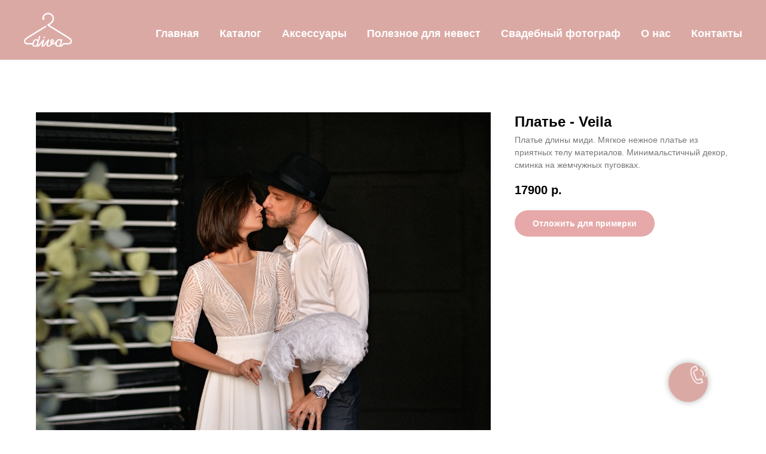

--- FILE ---
content_type: text/html; charset=UTF-8
request_url: https://divawedding.ru/veila-midi-spinka-na-zhemchuzhnyh-pugovkah
body_size: 16189
content:
<!DOCTYPE html> <html> <head> <meta charset="utf-8" /> <meta http-equiv="Content-Type" content="text/html; charset=utf-8" /> <meta name="viewport" content="width=device-width, initial-scale=1.0" /> <meta name="yandex-verification" content="124850d5feef6da8" /> <!--metatextblock--> <title>Свадебное платье - Veila миди спинка на жемчужных пуговках.</title> <meta name="description" content="Платье длины миди. Мягкое нежное платье из приятных телу материалов. Минимальстичный декор, спинка на жемчужных пуговках." /> <meta property="og:url" content="https://divawedding.ru/veila-midi-spinka-na-zhemchuzhnyh-pugovkah" /> <meta property="og:title" content="Свадебное платье - Veila миди спинка на жемчужных пуговках." /> <meta property="og:description" content="Платье длины миди. Мягкое нежное платье из приятных телу материалов. Минимальстичный декор, спинка на жемчужных пуговках." /> <meta property="og:type" content="website" /> <meta property="og:image" content="https://static.tildacdn.com/tild3232-3334-4130-b037-383962643732/252-DSC_14571.jpg" /> <link rel="canonical" href="https://divawedding.ru/veila-midi-spinka-na-zhemchuzhnyh-pugovkah"> <!--/metatextblock--> <meta name="format-detection" content="telephone=no" /> <meta http-equiv="x-dns-prefetch-control" content="on"> <link rel="dns-prefetch" href="https://ws.tildacdn.com"> <link rel="dns-prefetch" href="https://static.tildacdn.com"> <link rel="dns-prefetch" href="https://fonts.tildacdn.com"> <link rel="shortcut icon" href="https://static.tildacdn.com/tild6566-3630-4233-a637-323365666263/favicon.ico" type="image/x-icon" /> <link rel="apple-touch-icon" href="https://static.tildacdn.com/tild6336-6532-4665-a631-626561613562/Diva_logotip_platya_.png"> <link rel="apple-touch-icon" sizes="76x76" href="https://static.tildacdn.com/tild6336-6532-4665-a631-626561613562/Diva_logotip_platya_.png"> <link rel="apple-touch-icon" sizes="152x152" href="https://static.tildacdn.com/tild6336-6532-4665-a631-626561613562/Diva_logotip_platya_.png"> <link rel="apple-touch-startup-image" href="https://static.tildacdn.com/tild6336-6532-4665-a631-626561613562/Diva_logotip_platya_.png"> <meta name="msapplication-TileColor" content="#ffffff"> <meta name="msapplication-TileImage" content="https://static.tildacdn.com/tild6237-3838-4161-b462-303566383866/Diva_logotip_platya_.png"> <!-- Assets --> <script src="https://neo.tildacdn.com/js/tilda-fallback-1.0.min.js" async charset="utf-8"></script> <link rel="stylesheet" href="https://static.tildacdn.com/css/tilda-grid-3.0.min.css" type="text/css" media="all" onerror="this.loaderr='y';"/> <link rel="stylesheet" href="https://static.tildacdn.com/ws/project1129221/tilda-blocks-page18379366.min.css?t=1765793647" type="text/css" media="all" onerror="this.loaderr='y';" /> <link rel="stylesheet" href="https://static.tildacdn.com/css/tilda-animation-2.0.min.css" type="text/css" media="all" onerror="this.loaderr='y';" /> <link rel="stylesheet" href="https://static.tildacdn.com/css/tilda-slds-1.4.min.css" type="text/css" media="print" onload="this.media='all';" onerror="this.loaderr='y';" /> <noscript><link rel="stylesheet" href="https://static.tildacdn.com/css/tilda-slds-1.4.min.css" type="text/css" media="all" /></noscript> <link rel="stylesheet" href="https://static.tildacdn.com/css/tilda-catalog-1.1.min.css" type="text/css" media="print" onload="this.media='all';" onerror="this.loaderr='y';" /> <noscript><link rel="stylesheet" href="https://static.tildacdn.com/css/tilda-catalog-1.1.min.css" type="text/css" media="all" /></noscript> <link rel="stylesheet" href="https://static.tildacdn.com/css/tilda-forms-1.0.min.css" type="text/css" media="all" onerror="this.loaderr='y';" /> <link rel="stylesheet" href="https://static.tildacdn.com/css/tilda-popup-1.1.min.css" type="text/css" media="print" onload="this.media='all';" onerror="this.loaderr='y';" /> <noscript><link rel="stylesheet" href="https://static.tildacdn.com/css/tilda-popup-1.1.min.css" type="text/css" media="all" /></noscript> <link rel="stylesheet" href="https://static.tildacdn.com/css/tilda-cart-1.0.min.css" type="text/css" media="all" onerror="this.loaderr='y';" /> <link rel="stylesheet" href="https://static.tildacdn.com/css/tilda-zoom-2.0.min.css" type="text/css" media="print" onload="this.media='all';" onerror="this.loaderr='y';" /> <noscript><link rel="stylesheet" href="https://static.tildacdn.com/css/tilda-zoom-2.0.min.css" type="text/css" media="all" /></noscript> <script type="text/javascript">TildaFonts=["1778","1779","1780","1781"];window.tildafontsswap='y';</script> <script type="text/javascript" src="https://static.tildacdn.com/js/tilda-fonts.min.js" charset="utf-8" onerror="this.loaderr='y';"></script> <script nomodule src="https://static.tildacdn.com/js/tilda-polyfill-1.0.min.js" charset="utf-8"></script> <script type="text/javascript">function t_onReady(func) {if(document.readyState!='loading') {func();} else {document.addEventListener('DOMContentLoaded',func);}}
function t_onFuncLoad(funcName,okFunc,time) {if(typeof window[funcName]==='function') {okFunc();} else {setTimeout(function() {t_onFuncLoad(funcName,okFunc,time);},(time||100));}}function t_throttle(fn,threshhold,scope) {return function() {fn.apply(scope||this,arguments);};}</script> <script src="https://static.tildacdn.com/js/jquery-1.10.2.min.js" charset="utf-8" onerror="this.loaderr='y';"></script> <script src="https://static.tildacdn.com/js/tilda-scripts-3.0.min.js" charset="utf-8" defer onerror="this.loaderr='y';"></script> <script src="https://static.tildacdn.com/ws/project1129221/tilda-blocks-page18379366.min.js?t=1765793647" charset="utf-8" async onerror="this.loaderr='y';"></script> <script src="https://static.tildacdn.com/js/tilda-lazyload-1.0.min.js" charset="utf-8" async onerror="this.loaderr='y';"></script> <script src="https://static.tildacdn.com/js/tilda-animation-2.0.min.js" charset="utf-8" async onerror="this.loaderr='y';"></script> <script src="https://static.tildacdn.com/js/tilda-slds-1.4.min.js" charset="utf-8" async onerror="this.loaderr='y';"></script> <script src="https://static.tildacdn.com/js/hammer.min.js" charset="utf-8" async onerror="this.loaderr='y';"></script> <script src="https://static.tildacdn.com/js/tilda-products-1.0.min.js" charset="utf-8" async onerror="this.loaderr='y';"></script> <script src="https://static.tildacdn.com/js/tilda-catalog-1.1.min.js" charset="utf-8" async onerror="this.loaderr='y';"></script> <script src="https://static.tildacdn.com/js/tilda-menu-1.0.min.js" charset="utf-8" async onerror="this.loaderr='y';"></script> <script src="https://static.tildacdn.com/js/tilda-popup-1.0.min.js" charset="utf-8" async onerror="this.loaderr='y';"></script> <script src="https://static.tildacdn.com/js/tilda-forms-1.0.min.js" charset="utf-8" async onerror="this.loaderr='y';"></script> <script src="https://static.tildacdn.com/js/tilda-map-1.0.min.js" charset="utf-8" async onerror="this.loaderr='y';"></script> <script src="https://static.tildacdn.com/js/tilda-cart-1.1.min.js" charset="utf-8" async onerror="this.loaderr='y';"></script> <script src="https://static.tildacdn.com/js/tilda-widget-positions-1.0.min.js" charset="utf-8" async onerror="this.loaderr='y';"></script> <script src="https://static.tildacdn.com/js/tilda-zoom-2.0.min.js" charset="utf-8" async onerror="this.loaderr='y';"></script> <script src="https://static.tildacdn.com/js/tilda-skiplink-1.0.min.js" charset="utf-8" async onerror="this.loaderr='y';"></script> <script src="https://static.tildacdn.com/js/tilda-events-1.0.min.js" charset="utf-8" async onerror="this.loaderr='y';"></script> <!-- nominify begin --><meta name="facebook-domain-verification" content="7p0auc99jswt94ezsqmn7iqmtis2o0" /> <script type="text/javascript">!function(){var t=document.createElement("script");t.type="text/javascript",t.async=!0,t.src='https://vk.com/js/api/openapi.js?169',t.onload=function(){VK.Retargeting.Init("VK-RTRG-1229605-cPHGb"),VK.Retargeting.Hit()},document.head.appendChild(t)}();</script><noscript><img src="https://vk.com/rtrg?p=VK-RTRG-1229605-cPHGb" style="position:fixed; left:-999px;" alt=""/></noscript> <script type="text/javascript" src="https://vk.com/js/api/openapi.js?169"></script> <!-- VK Widget --> <div id="vk_community_messages"></div> <script type="text/javascript">
VK.Widgets.CommunityMessages("vk_community_messages", 168390993, {disableExpandChatSound: "1",disableNewMessagesSound: "1",tooltipButtonText: "Задать вопрос"});
</script><!-- nominify end --><script type="text/javascript">window.dataLayer=window.dataLayer||[];</script> <!-- VK Pixel Code --> <script type="text/javascript" data-tilda-cookie-type="advertising">setTimeout(function(){!function(){var t=document.createElement("script");t.type="text/javascript",t.async=!0,t.src="https://vk.com/js/api/openapi.js?161",t.onload=function(){VK.Retargeting.Init("VK-RTRG-405935-hBXYT"),VK.Retargeting.Hit()},document.head.appendChild(t)}();},2000);</script> <!-- End VK Pixel Code --> <script type="text/javascript">(function() {if((/bot|google|yandex|baidu|bing|msn|duckduckbot|teoma|slurp|crawler|spider|robot|crawling|facebook/i.test(navigator.userAgent))===false&&typeof(sessionStorage)!='undefined'&&sessionStorage.getItem('visited')!=='y'&&document.visibilityState){var style=document.createElement('style');style.type='text/css';style.innerHTML='@media screen and (min-width: 980px) {.t-records {opacity: 0;}.t-records_animated {-webkit-transition: opacity ease-in-out .2s;-moz-transition: opacity ease-in-out .2s;-o-transition: opacity ease-in-out .2s;transition: opacity ease-in-out .2s;}.t-records.t-records_visible {opacity: 1;}}';document.getElementsByTagName('head')[0].appendChild(style);function t_setvisRecs(){var alr=document.querySelectorAll('.t-records');Array.prototype.forEach.call(alr,function(el) {el.classList.add("t-records_animated");});setTimeout(function() {Array.prototype.forEach.call(alr,function(el) {el.classList.add("t-records_visible");});sessionStorage.setItem("visited","y");},400);}
document.addEventListener('DOMContentLoaded',t_setvisRecs);}})();</script></head> <body class="t-body" style="margin:0;"> <!--allrecords--> <div id="allrecords" class="t-records" data-hook="blocks-collection-content-node" data-tilda-project-id="1129221" data-tilda-page-id="18379366" data-tilda-page-alias="veila-midi-spinka-na-zhemchuzhnyh-pugovkah" data-tilda-formskey="be60dcc8b8f94ed6e3f6f32738b41dc7" data-tilda-lazy="yes" data-tilda-root-zone="com" data-tilda-project-headcode="yes" data-tilda-project-country="RU"> <!--header--> <header id="t-header" class="t-records" data-hook="blocks-collection-content-node" data-tilda-project-id="1129221" data-tilda-page-id="5808728" data-tilda-page-alias="heder" data-tilda-formskey="be60dcc8b8f94ed6e3f6f32738b41dc7" data-tilda-lazy="yes" data-tilda-root-zone="com" data-tilda-project-headcode="yes" data-tilda-project-country="RU"> <div id="rec104205376" class="r t-rec" style=" " data-animationappear="off" data-record-type="456"> <!-- T456 --> <div id="nav104205376marker"></div> <div class="tmenu-mobile"> <div class="tmenu-mobile__container"> <div class="tmenu-mobile__text t-name t-name_md" field="menu_mob_title">&nbsp;</div> <button type="button"
class="t-menuburger t-menuburger_first "
aria-label="Навигационное меню"
aria-expanded="false"> <span style="background-color:#fff;"></span> <span style="background-color:#fff;"></span> <span style="background-color:#fff;"></span> <span style="background-color:#fff;"></span> </button> <script>function t_menuburger_init(recid) {var rec=document.querySelector('#rec' + recid);if(!rec) return;var burger=rec.querySelector('.t-menuburger');if(!burger) return;var isSecondStyle=burger.classList.contains('t-menuburger_second');if(isSecondStyle&&!window.isMobile&&!('ontouchend' in document)) {burger.addEventListener('mouseenter',function() {if(burger.classList.contains('t-menuburger-opened')) return;burger.classList.remove('t-menuburger-unhovered');burger.classList.add('t-menuburger-hovered');});burger.addEventListener('mouseleave',function() {if(burger.classList.contains('t-menuburger-opened')) return;burger.classList.remove('t-menuburger-hovered');burger.classList.add('t-menuburger-unhovered');setTimeout(function() {burger.classList.remove('t-menuburger-unhovered');},300);});}
burger.addEventListener('click',function() {if(!burger.closest('.tmenu-mobile')&&!burger.closest('.t450__burger_container')&&!burger.closest('.t466__container')&&!burger.closest('.t204__burger')&&!burger.closest('.t199__js__menu-toggler')) {burger.classList.toggle('t-menuburger-opened');burger.classList.remove('t-menuburger-unhovered');}});var menu=rec.querySelector('[data-menu="yes"]');if(!menu) return;var menuLinks=menu.querySelectorAll('.t-menu__link-item');var submenuClassList=['t978__menu-link_hook','t978__tm-link','t966__tm-link','t794__tm-link','t-menusub__target-link'];Array.prototype.forEach.call(menuLinks,function(link) {link.addEventListener('click',function() {var isSubmenuHook=submenuClassList.some(function(submenuClass) {return link.classList.contains(submenuClass);});if(isSubmenuHook) return;burger.classList.remove('t-menuburger-opened');});});menu.addEventListener('clickedAnchorInTooltipMenu',function() {burger.classList.remove('t-menuburger-opened');});}
t_onReady(function() {t_onFuncLoad('t_menuburger_init',function(){t_menuburger_init('104205376');});});</script> <style>.t-menuburger{position:relative;flex-shrink:0;width:28px;height:20px;padding:0;border:none;background-color:transparent;outline:none;-webkit-transform:rotate(0deg);transform:rotate(0deg);transition:transform .5s ease-in-out;cursor:pointer;z-index:999;}.t-menuburger span{display:block;position:absolute;width:100%;opacity:1;left:0;-webkit-transform:rotate(0deg);transform:rotate(0deg);transition:.25s ease-in-out;height:3px;background-color:#000;}.t-menuburger span:nth-child(1){top:0px;}.t-menuburger span:nth-child(2),.t-menuburger span:nth-child(3){top:8px;}.t-menuburger span:nth-child(4){top:16px;}.t-menuburger__big{width:42px;height:32px;}.t-menuburger__big span{height:5px;}.t-menuburger__big span:nth-child(2),.t-menuburger__big span:nth-child(3){top:13px;}.t-menuburger__big span:nth-child(4){top:26px;}.t-menuburger__small{width:22px;height:14px;}.t-menuburger__small span{height:2px;}.t-menuburger__small span:nth-child(2),.t-menuburger__small span:nth-child(3){top:6px;}.t-menuburger__small span:nth-child(4){top:12px;}.t-menuburger-opened span:nth-child(1){top:8px;width:0%;left:50%;}.t-menuburger-opened span:nth-child(2){-webkit-transform:rotate(45deg);transform:rotate(45deg);}.t-menuburger-opened span:nth-child(3){-webkit-transform:rotate(-45deg);transform:rotate(-45deg);}.t-menuburger-opened span:nth-child(4){top:8px;width:0%;left:50%;}.t-menuburger-opened.t-menuburger__big span:nth-child(1){top:6px;}.t-menuburger-opened.t-menuburger__big span:nth-child(4){top:18px;}.t-menuburger-opened.t-menuburger__small span:nth-child(1),.t-menuburger-opened.t-menuburger__small span:nth-child(4){top:6px;}@media (hover),(min-width:0\0){.t-menuburger_first:hover span:nth-child(1){transform:translateY(1px);}.t-menuburger_first:hover span:nth-child(4){transform:translateY(-1px);}.t-menuburger_first.t-menuburger__big:hover span:nth-child(1){transform:translateY(3px);}.t-menuburger_first.t-menuburger__big:hover span:nth-child(4){transform:translateY(-3px);}}.t-menuburger_second span:nth-child(2),.t-menuburger_second span:nth-child(3){width:80%;left:20%;right:0;}@media (hover),(min-width:0\0){.t-menuburger_second.t-menuburger-hovered span:nth-child(2),.t-menuburger_second.t-menuburger-hovered span:nth-child(3){animation:t-menuburger-anim 0.3s ease-out normal forwards;}.t-menuburger_second.t-menuburger-unhovered span:nth-child(2),.t-menuburger_second.t-menuburger-unhovered span:nth-child(3){animation:t-menuburger-anim2 0.3s ease-out normal forwards;}}.t-menuburger_second.t-menuburger-opened span:nth-child(2),.t-menuburger_second.t-menuburger-opened span:nth-child(3){left:0;right:0;width:100%!important;}.t-menuburger_third span:nth-child(4){width:70%;left:unset;right:0;}@media (hover),(min-width:0\0){.t-menuburger_third:not(.t-menuburger-opened):hover span:nth-child(4){width:100%;}}.t-menuburger_third.t-menuburger-opened span:nth-child(4){width:0!important;right:50%;}.t-menuburger_fourth{height:12px;}.t-menuburger_fourth.t-menuburger__small{height:8px;}.t-menuburger_fourth.t-menuburger__big{height:18px;}.t-menuburger_fourth span:nth-child(2),.t-menuburger_fourth span:nth-child(3){top:4px;opacity:0;}.t-menuburger_fourth span:nth-child(4){top:8px;}.t-menuburger_fourth.t-menuburger__small span:nth-child(2),.t-menuburger_fourth.t-menuburger__small span:nth-child(3){top:3px;}.t-menuburger_fourth.t-menuburger__small span:nth-child(4){top:6px;}.t-menuburger_fourth.t-menuburger__small span:nth-child(2),.t-menuburger_fourth.t-menuburger__small span:nth-child(3){top:3px;}.t-menuburger_fourth.t-menuburger__small span:nth-child(4){top:6px;}.t-menuburger_fourth.t-menuburger__big span:nth-child(2),.t-menuburger_fourth.t-menuburger__big span:nth-child(3){top:6px;}.t-menuburger_fourth.t-menuburger__big span:nth-child(4){top:12px;}@media (hover),(min-width:0\0){.t-menuburger_fourth:not(.t-menuburger-opened):hover span:nth-child(1){transform:translateY(1px);}.t-menuburger_fourth:not(.t-menuburger-opened):hover span:nth-child(4){transform:translateY(-1px);}.t-menuburger_fourth.t-menuburger__big:not(.t-menuburger-opened):hover span:nth-child(1){transform:translateY(3px);}.t-menuburger_fourth.t-menuburger__big:not(.t-menuburger-opened):hover span:nth-child(4){transform:translateY(-3px);}}.t-menuburger_fourth.t-menuburger-opened span:nth-child(1),.t-menuburger_fourth.t-menuburger-opened span:nth-child(4){top:4px;}.t-menuburger_fourth.t-menuburger-opened span:nth-child(2),.t-menuburger_fourth.t-menuburger-opened span:nth-child(3){opacity:1;}@keyframes t-menuburger-anim{0%{width:80%;left:20%;right:0;}50%{width:100%;left:0;right:0;}100%{width:80%;left:0;right:20%;}}@keyframes t-menuburger-anim2{0%{width:80%;left:0;}50%{width:100%;right:0;left:0;}100%{width:80%;left:20%;right:0;}}</style> </div> </div> <style>.tmenu-mobile{background-color:#111;display:none;width:100%;top:0;z-index:990;}.tmenu-mobile_positionfixed{position:fixed;}.tmenu-mobile__text{color:#fff;}.tmenu-mobile__container{min-height:64px;padding:20px;position:relative;box-sizing:border-box;display:-webkit-flex;display:-ms-flexbox;display:flex;-webkit-align-items:center;-ms-flex-align:center;align-items:center;-webkit-justify-content:space-between;-ms-flex-pack:justify;justify-content:space-between;}.tmenu-mobile__list{display:block;}.tmenu-mobile__burgerlogo{display:inline-block;font-size:24px;font-weight:400;white-space:nowrap;vertical-align:middle;}.tmenu-mobile__imglogo{height:auto;display:block;max-width:300px!important;box-sizing:border-box;padding:0;margin:0 auto;}@media screen and (max-width:980px){.tmenu-mobile__menucontent_hidden{display:none;height:100%;}.tmenu-mobile{display:block;}}@media screen and (max-width:980px){#rec104205376 .t-menuburger{-webkit-order:1;-ms-flex-order:1;order:1;}}</style> <style> #rec104205376 .tmenu-mobile__burgerlogo a{color:#ffffff;}</style> <style> #rec104205376 .tmenu-mobile__burgerlogo__title{color:#ffffff;}</style> <div id="nav104205376" class="t456 t456__positionabsolute tmenu-mobile__menucontent_hidden" style="background-color: rgba(219,169,164,1); height:100px; " data-bgcolor-hex="#dba9a4" data-bgcolor-rgba="rgba(219,169,164,1)" data-navmarker="nav104205376marker" data-appearoffset="" data-bgopacity-two="60" data-menushadow="" data-menushadow-css="" data-bgopacity="1" data-bgcolor-rgba-afterscroll="rgba(219,169,164,0.60)" data-menu-items-align="right" data-menu="yes"> <div class="t456__maincontainer " style="height:100px;"> <div class="t456__leftwrapper" style="min-width:80px;width:80px;"> <div class="t456__logowrapper" style="display: block;"> <a href="/"> <img class="t456__imglogo t456__imglogomobile"
src="https://static.tildacdn.com/tild3130-3934-4431-b162-393161613035/Diva_logotip_platya_.png"
imgfield="img"
style="max-width: 80px; width: 80px;"
alt=""> </a> </div> </div> <nav
class="t456__rightwrapper t456__menualign_right"
style=""> <ul role="list" class="t456__list t-menu__list"> <li class="t456__list_item"
style="padding:0 15px 0 0;"> <a class="t-menu__link-item"
href="/" data-menu-submenu-hook="" data-menu-item-number="1">Главная</a> </li> <li class="t456__list_item"
style="padding:0 15px;"> <a class="t-menu__link-item"
href="/svadebnye_platya_spb" data-menu-submenu-hook="" data-menu-item-number="2">Каталог</a> </li> <li class="t456__list_item"
style="padding:0 15px;"> <a class="t-menu__link-item"
href="svadebnye_aksessuary_spb" data-menu-submenu-hook="" data-menu-item-number="3">Аксессуары</a> </li> <li class="t456__list_item"
style="padding:0 15px;"> <a class="t-menu__link-item"
href="/blog-svadebnogo-salona-diva-poleznye-stati-dlya-nevest-spb" data-menu-submenu-hook="" data-menu-item-number="4">Полезное для невест</a> </li> <li class="t456__list_item"
style="padding:0 15px;"> <a class="t-menu__link-item"
href="/svadebnyj-fotograf-spb" data-menu-submenu-hook="" data-menu-item-number="5">Свадебный фотограф</a> </li> <li class="t456__list_item"
style="padding:0 15px;"> <a class="t-menu__link-item"
href="/#about"
target="_blank" data-menu-submenu-hook="" data-menu-item-number="6">О нас</a> </li> <li class="t456__list_item"
style="padding:0 0 0 15px;"> <a class="t-menu__link-item"
href="#contacts" data-menu-submenu-hook="" data-menu-item-number="7">Контакты</a> </li> </ul> </nav> </div> </div> <style>@media screen and (max-width:980px){#rec104205376 .t456__leftcontainer{padding:20px;}}@media screen and (max-width:980px){#rec104205376 .t456__imglogo{padding:20px 0;}}</style> <script type="text/javascript">t_onReady(function() {t_onFuncLoad('t_menu__highlightActiveLinks',function() {t_menu__highlightActiveLinks('.t456__list_item a');});});t_onReady(function() {t_onFuncLoad('t_menu__setBGcolor',function() {t_menu__setBGcolor('104205376','.t456');window.addEventListener('resize',function() {t_menu__setBGcolor('104205376','.t456');});});t_onFuncLoad('t_menu__interactFromKeyboard',function() {t_menu__interactFromKeyboard('104205376');});});</script> <script type="text/javascript">t_onReady(function() {t_onFuncLoad('t_menu__createMobileMenu',function() {t_menu__createMobileMenu('104205376','.t456');});});</script> <style>#rec104205376 .t-menu__link-item{-webkit-transition:color 0.3s ease-in-out,opacity 0.3s ease-in-out;transition:color 0.3s ease-in-out,opacity 0.3s ease-in-out;}#rec104205376 .t-menu__link-item:not(.t-active):not(.tooltipstered):hover{color:#c9a33c !important;}#rec104205376 .t-menu__link-item:not(.t-active):not(.tooltipstered):focus-visible{color:#c9a33c !important;}@supports (overflow:-webkit-marquee) and (justify-content:inherit){#rec104205376 .t-menu__link-item,#rec104205376 .t-menu__link-item.t-active{opacity:1 !important;}}</style> <style> #rec104205376 .t456__logowrapper a{color:#ffffff;}#rec104205376 a.t-menu__link-item{font-size:18px;color:#ffffff;font-weight:600;}</style> <style> #rec104205376 .t456__logo{color:#ffffff;}</style> </div> <div id="rec103838961" class="r t-rec t-rec_pb_0 t-screenmin-480px" style="padding-bottom:0px;background-color:#dba9a4; " data-animationappear="off" data-record-type="446" data-screen-min="480px" data-bg-color="#dba9a4"> <!-- T446 --> <div id="nav103838961marker"></div> <div
id="nav103838961"
class="t446 t446__positionfixed t446__beforeready "
style="background-color: rgba(219,169,164,1); height:50px; " data-bgcolor-hex="#dba9a4" data-bgcolor-rgba="rgba(219,169,164,1)" data-navmarker="nav103838961marker" data-appearoffset="500px" data-bgopacity-two="1" data-menushadow="" data-menushadow-css="0px 1px 3px rgba(0,0,0,0.8)" data-bgopacity="1" data-menu="yes" data-bgcolor-rgba-afterscroll="rgba(219,169,164,1)" data-menu-items-align="left"> <div class="t446__maincontainer " style="height:50px;"> <div class="t446__logowrapper"> </div> <div class="t446__leftwrapper" style=" text-align: left;"> <div class="t446__leftmenuwrapper"> <ul class="t446__list t-menu__list"> <li class="t446__list_item" style="padding:0 15px 0 0;"> <a class="t-menu__link-item" href="\" data-menu-submenu-hook="" data-menu-item-number="1">Главная</a> </li> <li class="t446__list_item" style="padding:0 0 0 15px;"> <a class="t-menu__link-item" href="/svadebnye_platya_spb" data-menu-submenu-hook="" data-menu-item-number="2">Каталог</a> </li> </ul> </div> </div> <div class="t446__rightwrapper" style=" text-align: right;"> <div class="t446__rightmenuwrapper"> <ul class="t446__list t-menu__list"> </ul> </div> <div class="t446__additionalwrapper"> <div class="t446__right_descr" field="descr"><a href="tel:+79516844230">+79516844230</a></div> <div class="t-sociallinks"> <ul role="list" class="t-sociallinks__wrapper" aria-label="Соц. сети"> <!-- new soclinks --><li class="t-sociallinks__item t-sociallinks__item_vk"><a href="https://vk.com/divaweddingspb" target="_blank" rel="nofollow" aria-label="vk" style="width: 25px; height: 25px;"><svg class="t-sociallinks__svg" role="presentation" width=25px height=25px viewBox="0 0 100 100" fill="none"
xmlns="http://www.w3.org/2000/svg"> <path
d="M53.7512 76.4147C25.0516 76.4147 8.68207 56.7395 8 24H22.376C22.8482 48.03 33.4463 58.2086 41.8411 60.3073V24H55.3782V44.7245C63.668 43.8326 72.3765 34.3885 75.3146 24H88.8514C86.5954 36.802 77.1513 46.2461 70.4355 50.1287C77.1513 53.2767 87.9076 61.5141 92 76.4147H77.0988C73.8983 66.446 65.9241 58.7333 55.3782 57.684V76.4147H53.7512Z"
fill="#616161" /> </svg></a></li>&nbsp;<li class="t-sociallinks__item t-sociallinks__item_instagram"><a href="https://www.instagram.com/divaweddingspb/" target="_blank" rel="nofollow" aria-label="instagram" style="width: 25px; height: 25px;"><svg class="t-sociallinks__svg" role="presentation" width=25px height=25px viewBox="0 0 100 100" fill="none" xmlns="http://www.w3.org/2000/svg"> <path d="M66.9644 10H33.04C20.3227 10 10 20.3227 10 32.9573V67.1167C10 79.6816 20.3227 90 33.04 90H66.96C79.6816 90 90 79.6816 90 67.0384V32.9616C90.0044 20.3227 79.6816 10 66.9644 10ZM29.2 50.0022C29.2 38.5083 38.5257 29.2 50.0022 29.2C61.4786 29.2 70.8 38.5083 70.8 50.0022C70.8 61.4961 61.4743 70.8 50.0022 70.8C38.5257 70.8 29.2 61.4961 29.2 50.0022ZM72.8854 31.2027C70.2079 31.2027 68.0789 29.0824 68.0789 26.4049C68.0789 23.7273 70.2035 21.6027 72.8854 21.6027C75.5586 21.6027 77.6833 23.7273 77.6833 26.4049C77.6833 29.0824 75.5586 31.2027 72.8854 31.2027Z" fill="#616161"/> <path d="M50.0022 36.4011C42.4659 36.4011 36.4011 42.4876 36.4011 50.0022C36.4011 57.5124 42.4659 63.6033 50.0022 63.6033C57.5429 63.6033 63.6033 57.5124 63.6033 50.0022C63.6033 42.492 57.4514 36.4011 50.0022 36.4011Z" fill="#616161"/> </svg></a></li><!-- /new soclinks --> </ul> </div> <div class="t446__right_buttons"> <div class="t446__right_buttons_wrap"> <div class="t446__right_buttons_but"> <a
class="t-btn t-btnflex t-btnflex_type_button t-btnflex_sm"
href="#popup:myform"
target="_blank"><span class="t-btnflex__text">Записаться на примерку</span> <style>#rec103838961 .t-btnflex.t-btnflex_type_button {color:#000000;border-style:solid !important;border-color:#000000 !important;--border-width:1px;box-shadow:0px 0px 5px rgba(0,0,0,0.5) !important;transition-duration:0.2s;transition-property:background-color,color,border-color,box-shadow,opacity,transform,gap;transition-timing-function:ease-in-out;}@media (hover:hover) {#rec103838961 .t-btnflex.t-btnflex_type_button:not(.t-animate_no-hover):hover {box-shadow:0px 0px 5px rgba(0,0,0,0) !important;}#rec103838961 .t-btnflex.t-btnflex_type_button:not(.t-animate_no-hover):focus-visible {box-shadow:0px 0px 5px rgba(0,0,0,0) !important;}}</style></a> </div> </div> </div> </div> </div> </div> </div> <style>@media screen and (max-width:980px){#rec103838961 .t446{position:static;}}</style> <script>t_onReady(function() {t_onFuncLoad('t446_checkOverflow',function() {t_onFuncLoad('t446_setLogoPadding',function(){t446_setLogoPadding('103838961');});window.addEventListener('resize',t_throttle(function() {t446_checkOverflow('103838961','50');}));window.addEventListener('load',function() {t446_checkOverflow('103838961','50');});t446_checkOverflow('103838961','50');});t_onFuncLoad('t_menu__interactFromKeyboard',function() {t_menu__interactFromKeyboard('103838961');});});t_onReady(function() {t_onFuncLoad('t_menu__highlightActiveLinks',function() {t_menu__highlightActiveLinks('.t446__list_item a');});t_onFuncLoad('t_menu__findAnchorLinks',function() {t_menu__findAnchorLinks('103838961','.t446__list_item a');});});t_onReady(function() {t_onFuncLoad('t_menu__setBGcolor',function() {t_menu__setBGcolor('103838961','.t446');window.addEventListener('resize',t_throttle(function() {t_menu__setBGcolor('103838961','.t446');}));});});t_onReady(function() {var rec=document.querySelector('#rec103838961');if(!rec) return;var wrapperBlock=rec.querySelector('.t446');t_onFuncLoad('t_menu__showFixedMenu',function() {if(wrapperBlock) {wrapperBlock.classList.remove('t446__beforeready');}
t_menu__showFixedMenu('103838961','.t446');window.addEventListener('scroll',t_throttle(function() {t_menu__showFixedMenu('103838961','.t446');}));});});t_onReady(function() {t_onFuncLoad('t_menu__changeBgOpacity',function() {t_menu__changeBgOpacity('103838961','.t446');window.addEventListener('scroll',t_throttle(function() {t_menu__changeBgOpacity('103838961','.t446');}));});});</script> <style>#rec103838961 .t-menu__link-item{}@supports (overflow:-webkit-marquee) and (justify-content:inherit){#rec103838961 .t-menu__link-item,#rec103838961 .t-menu__link-item.t-active{opacity:1 !important;}}</style> <style> #rec103838961 .t446__logowrapper2 a{color:#ffffff;font-weight:600;}#rec103838961 a.t-menu__link-item{color:#333232;font-weight:600;}#rec103838961 .t446__right_descr{color:#262626;}#rec103838961 .t446__right_langs_lang a{color:#333232;font-weight:600;}</style> <style> #rec103838961 .t446__logo{color:#ffffff;font-weight:600;}</style> <style>#rec103838961 .t446 {box-shadow:0px 1px 3px rgba(0,0,0,0.8);}</style> </div> <div id="rec534020264" class="r t-rec" style=" " data-animationappear="off" data-record-type="131"> <!-- T123 --> <div class="t123"> <div class="t-container_100 "> <div class="t-width t-width_100 "> <!-- nominify begin --> <script>

var links = document.getElementsByTagName('a');

Array.prototype.forEach.call(links, function (link) {

if ( link.href.indexOf("divawedding.ru") > 0 && link.href.indexOf("#") < 0 ) {

link.href += location.search;

}

});

</script> <!-- nominify end --> </div> </div> </div> </div> </header> <!--/header--> <div id="rec296992980" class="r t-rec t-rec_pt_60 t-rec_pb_60" style="padding-top:60px;padding-bottom:60px; " data-animationappear="off" data-record-type="758"> <!-- t758 --> <div class="t758"> <div class="t-container"> <div class="t758__col t-col t-col_12 "> <div class="t758__wrapper t-align_center"> <ul class="t758__list"> <li class="t758__list_item"> <div class="t758__link-item__wrapper"> <a class="t-menu__link-item " href="/">
Главная
</a> </div> <span class="t758__breadcrumb-divider">→</span> </li> <li class="t758__list_item"> <div class="t758__link-item__wrapper"><a class="t-menu__link-item " href="/svadebnye_platya_spb">Каталог</a></div> <span class="t758__breadcrumb-divider">→</span> </li> <li class="t758__list_item"> <div class="t758__link-item__wrapper"><div class="t-menu__link-item t758__link-item_active">Платье Veila</div></div> </li> </ul> </div> </div> </div> </div> <style>#rec296992980 .t758__breadcrumb-divider{color:#858585;}#rec296992980 .t758 .t-menu__link-item{-webkit-transition:color 0.3s ease-in-out,opacity 0.3s ease-in-out;transition:color 0.3s ease-in-out,opacity 0.3s ease-in-out;}#rec296992980 .t758 .t-menu__link-item:hover{color:#9e9e9e !important;}#rec296992980 .t758 .t-menu__link-item:focus-visible{color:#9e9e9e !important;}</style> <style> #rec296992980 .t758__link-item__wrapper .t-menu__link-item{font-weight:300;}</style> <style> #rec296992980 .t758__breadcrumb-divider{font-weight:300;}</style> </div> <div id="rec296992981" class="r t-rec t-rec_pt_45 t-rec_pb_180" style="padding-top:45px;padding-bottom:180px; " data-animationappear="off" data-record-type="760"> <!-- T760 --> <div class="t760"> <div class="t-container js-product js-product-single "> <div class="t-col t760__flexcolumn t-col_8 "> <div class="t760__floatable" data-floating="yes" data-offset-top="80"> <img class="t760__img t-img js-product-img" src="https://thb.tildacdn.com/tild3735-6562-4333-b165-643366306639/-/empty/252-DSC_14571.jpg" data-original="https://static.tildacdn.com/tild3735-6562-4333-b165-643366306639/252-DSC_14571.jpg" data-zoom-target="0" data-zoomable="yes" data-img-zoom-url="https://static.tildacdn.com/tild3735-6562-4333-b165-643366306639/252-DSC_14571.jpg"> <img class="t760__img t-img" src="https://thb.tildacdn.com/tild3765-6334-4031-b461-373634363866/-/empty/283-DSC_16021.jpg" data-original="https://static.tildacdn.com/tild3765-6334-4031-b461-373634363866/283-DSC_16021.jpg" data-zoom-target="1" data-zoomable="yes" data-img-zoom-url="https://static.tildacdn.com/tild3765-6334-4031-b461-373634363866/283-DSC_16021.jpg"> </div> </div> <div class="t760__col_margin t-col t760__flexcolumn t-col_4 "> <div class="t760__floatable " data-floating="yes" data-offset-top="80"> <div class="t760__textwrapper"> <div class="t760__title-wrapper"> <div class="t760__title t-name t-name_xl js-product-name" field="title">Платье - Veila<br /></div> <div class="t760__title_small t-descr t-descr_xxs"> <span class=" js-product-sku notranslate" translate="no" field="title2">
Платье длины миди. Мягкое нежное платье из приятных телу материалов. Минимальстичный декор, сминка на жемчужных пуговках.
</span> </div> </div> <div class="t760__price-wrapper "> <div class="t760__price t760__price-item t-name t-name_md "> <div class="t760__price-value js-product-price notranslate " translate="off" field="price" data-redactor-toolbar="no">17900</div> <div class="t760__price-currency js-product-price-currency">р.</div> </div> </div> <div class="js-product-controls-wrapper"> </div> <div class="t760__btn-wrapper t1002__btns-wrapper"> <a
class="t-btn t-btnflex t-btnflex_type_button t-btnflex_sm t760__btn"
href="#popup:myform"><span class="t-btnflex__text">Отложить для примерки</span> <style>#rec296992981 .t-btnflex.t-btnflex_type_button {color:#ffffff;background-color:#e6a8a8;--border-width:0px;border-style:none !important;border-radius:30px;box-shadow:none !important;transition-duration:0.2s;transition-property:background-color,color,border-color,box-shadow,opacity,transform,gap;transition-timing-function:ease-in-out;}</style></a> </div> </div> </div> </div> </div> </div> <script type="text/javascript">t_onReady(function() {t_onFuncLoad('t760_init',function() {t760_init('296992981');});});</script> <style> #rec296992981 .t760__price_old{color:#9e9e9e;}</style> </div> <!--footer--> <footer id="t-footer" class="t-records" data-hook="blocks-collection-content-node" data-tilda-project-id="1129221" data-tilda-page-id="5808710" data-tilda-page-alias="podval-diva" data-tilda-formskey="be60dcc8b8f94ed6e3f6f32738b41dc7" data-tilda-lazy="yes" data-tilda-root-zone="com" data-tilda-project-headcode="yes" data-tilda-project-country="RU"> <div id="rec103850135" class="r t-rec" style=" " data-record-type="215"> <a name="contacts" style="font-size:0;"></a> </div> <div id="rec103850256" class="r t-rec" style=" " data-animationappear="off" data-record-type="702"> <!-- T702 --> <div class="t702"> <div
class="t-popup" data-tooltip-hook="#popup:myform"
role="dialog"
aria-modal="true"
tabindex="-1"
aria-label="Запишитесь на примерку"> <div class="t-popup__close t-popup__block-close"> <button
type="button"
class="t-popup__close-wrapper t-popup__block-close-button"
aria-label="Закрыть диалоговое окно"> <svg role="presentation" class="t-popup__close-icon" width="23px" height="23px" viewBox="0 0 23 23" version="1.1" xmlns="http://www.w3.org/2000/svg" xmlns:xlink="http://www.w3.org/1999/xlink"> <g stroke="none" stroke-width="1" fill="#fff" fill-rule="evenodd"> <rect transform="translate(11.313708, 11.313708) rotate(-45.000000) translate(-11.313708, -11.313708) " x="10.3137085" y="-3.6862915" width="2" height="30"></rect> <rect transform="translate(11.313708, 11.313708) rotate(-315.000000) translate(-11.313708, -11.313708) " x="10.3137085" y="-3.6862915" width="2" height="30"></rect> </g> </svg> </button> </div> <style>@media screen and (max-width:560px){#rec103850256 .t-popup__close-icon g{fill:#ffffff !important;}}</style> <div class="t-popup__container t-width t-width_6" data-popup-type="702"> <img class="t702__img t-img"
src="https://thb.tildacdn.com/tild3866-6535-4462-b932-306666646638/-/empty/DSC_8691.jpg" data-original="https://static.tildacdn.com/tild3866-6535-4462-b932-306666646638/DSC_8691.jpg"
imgfield="img"
alt=""> <div class="t702__wrapper"> <div class="t702__text-wrapper t-align_center"> <div class="t702__title t-title t-title_xxs" id="popuptitle_103850256">Запишитесь на примерку</div> <div class="t702__descr t-descr t-descr_xs">Заполните основные поля</div> </div> <form
id="form103850256" name='form103850256' role="form" action='' method='POST' data-formactiontype="2" data-inputbox=".t-input-group" 
class="t-form js-form-proccess t-form_inputs-total_5 " data-success-callback="t702_onSuccess"> <input type="hidden" name="formservices[]" value="412787aa3003a5a72235aa54a87da54a" class="js-formaction-services"> <input type="hidden" name="formservices[]" value="19aa3ff17e134424c4afbbc01bcbe5ca" class="js-formaction-services"> <input type="hidden" name="formservices[]" value="bf10e63a5c5e4cc1d9400e77981b690d" class="js-formaction-services"> <!-- @classes t-title t-text t-btn --> <div class="js-successbox t-form__successbox t-text t-text_md"
aria-live="polite"
style="display:none;" data-success-message="Спасибо, вскоре с вами свяжемся и подтвердим запись"></div> <div
class="t-form__inputsbox
t-form__inputsbox_vertical-form t-form__inputsbox_inrow "> <div
class=" t-input-group t-input-group_nm " data-input-lid="1495810354468" data-field-type="nm" data-field-name="Name"> <label
for='input_1495810354468'
class="t-input-title t-descr t-descr_md"
id="field-title_1495810354468" data-redactor-toolbar="no"
field="li_title__1495810354468"
style="color:;">Имя</label> <div class="t-input-block " style="border-radius:5px;"> <input
type="text"
autocomplete="name"
name="Name"
id="input_1495810354468"
class="t-input js-tilda-rule"
value="" data-tilda-req="1" aria-required="true" data-tilda-rule="name"
aria-describedby="error_1495810354468"
style="color:#000000;border:1px solid #c9c9c9;border-radius:5px;"> </div> <div class="t-input-error" aria-live="polite" id="error_1495810354468"></div> </div> <div
class=" t-input-group t-input-group_ph " data-input-lid="1495810359387" data-field-type="ph" data-field-name="Phone"> <label
for='input_1495810359387'
class="t-input-title t-descr t-descr_md"
id="field-title_1495810359387" data-redactor-toolbar="no"
field="li_title__1495810359387"
style="color:;">Телефон</label> <div class="t-input-block " style="border-radius:5px;"> <input
type="tel"
autocomplete="tel"
name="Phone"
id="input_1495810359387"
class="t-input js-tilda-rule"
value=""
placeholder="+79999999999" data-tilda-req="1" aria-required="true" data-tilda-rule="phone"
pattern="[0-9]*"
aria-describedby="error_1495810359387"
style="color:#000000;border:1px solid #c9c9c9;border-radius:5px;"> </div> <div class="t-input-error" aria-live="polite" id="error_1495810359387"></div> </div> <div
class=" t-input-group t-input-group_da " data-input-lid="1495810410810" data-field-async="true" data-field-type="da" data-field-name="Дата примерки"> <label
for='input_1495810410810'
class="t-input-title t-descr t-descr_md"
id="field-title_1495810410810" data-redactor-toolbar="no"
field="li_title__1495810410810"
style="color:;">Дата примерки</label> <div class="t-input-block " style="border-radius:5px;"> <div class="t-datepicker__wrapper"> <input
type="text"
name="Дата примерки"
id="input_1495810410810"
class="t-input t-datepicker js-tilda-rule js-tilda-mask"
value=""
placeholder="01.01.2019" data-tilda-rule="date" data-tilda-dateformat="DD-MM-YYYY" data-tilda-datediv="dot" data-tilda-mask="99.99.9999"
style="color:#000000;border:1px solid #c9c9c9;border-radius:5px;"> <svg
role="presentation"
class="t-datepicker__icon"
xmlns="http://www.w3.org/2000/svg" viewBox="0 0 69.5 76.2"
style="width:25px;"> <path d="M9.6 42.9H21V31.6H9.6v11.3zm3-8.3H18v5.3h-5.3v-5.3zm16.5 8.3h11.3V31.6H29.1v11.3zm3-8.3h5.3v5.3h-5.3v-5.3zM48 42.9h11.3V31.6H48v11.3zm3-8.3h5.3v5.3H51v-5.3zM9.6 62H21V50.6H9.6V62zm3-8.4H18V59h-5.3v-5.4zM29.1 62h11.3V50.6H29.1V62zm3-8.4h5.3V59h-5.3v-5.4zM48 62h11.3V50.6H48V62zm3-8.4h5.3V59H51v-5.4z"/> <path d="M59.7 6.8V5.3c0-2.9-2.4-5.3-5.3-5.3s-5.3 2.4-5.3 5.3v1.5H40V5.3C40 2.4 37.6 0 34.7 0s-5.3 2.4-5.3 5.3v1.5h-9.1V5.3C20.3 2.4 18 0 15 0c-2.9 0-5.3 2.4-5.3 5.3v1.5H0v69.5h69.5V6.8h-9.8zm-7.6-1.5c0-1.3 1-2.3 2.3-2.3s2.3 1 2.3 2.3v7.1c0 1.3-1 2.3-2.3 2.3s-2.3-1-2.3-2.3V5.3zm-19.7 0c0-1.3 1-2.3 2.3-2.3S37 4 37 5.3v7.1c0 1.3-1 2.3-2.3 2.3s-2.3-1-2.3-2.3V5.3zm-19.6 0C12.8 4 13.8 3 15 3c1.3 0 2.3 1 2.3 2.3v7.1c0 1.3-1 2.3-2.3 2.3-1.3 0-2.3-1-2.3-2.3V5.3zm53.7 67.9H3V9.8h6.8v2.6c0 2.9 2.4 5.3 5.3 5.3s5.3-2.4 5.3-5.3V9.8h9.1v2.6c0 2.9 2.4 5.3 5.3 5.3s5.3-2.4 5.3-5.3V9.8h9.1v2.6c0 2.9 2.4 5.3 5.3 5.3s5.3-2.4 5.3-5.3V9.8h6.8l-.1 63.4z"/> </svg> </div> <link rel="stylesheet" href="https://static.tildacdn.com/css/tilda-date-picker-1.0.min.css"> <script src="https://static.tildacdn.com/js/tilda-date-picker-1.0.min.js"></script> <script>t_onReady(function() {try {t_onFuncLoad('t_datepicker_init',function() {t_datepicker_init('103850256','1495810410810');});} catch(error) {console.error(error);}});</script> </div> <div class="t-input-error" aria-live="polite" id="error_1495810410810"></div> </div> <div
class=" t-input-group t-input-group_tm " data-input-lid="1553635331988" data-field-type="tm" data-field-name="Время примерки"> <label
for='input_1553635331988'
class="t-input-title t-descr t-descr_md"
id="field-title_1553635331988" data-redactor-toolbar="no"
field="li_title__1553635331988"
style="color:;">Время примерки</label> <div class="t-input-block " style="border-radius:5px;"> <input
type="text"
name="Время примерки"
id="input_1553635331988"
class="t-input t-inputtime js-tilda-rule js-tilda-mask"
value=""
placeholder="15:00" data-tilda-rule="time" data-tilda-mask="99:99"
style="color:#000000;border:1px solid #c9c9c9;border-radius:5px;"> </div> <div class="t-input-error" aria-live="polite" id="error_1553635331988"></div> </div> <div
class=" t-input-group t-input-group_in " data-input-lid="1553635354077" data-field-type="in" data-field-name="Размер одежды"> <label
for='input_1553635354077'
class="t-input-title t-descr t-descr_md"
id="field-title_1553635354077" data-redactor-toolbar="no"
field="li_title__1553635354077"
style="color:;">Размер одежды</label> <div class="t-input-block " style="border-radius:5px;"> <input
type="text"
name="Размер одежды"
id="input_1553635354077"
class="t-input js-tilda-rule"
value=""
placeholder="40-42"
aria-describedby="error_1553635354077"
style="color:#000000;border:1px solid #c9c9c9;border-radius:5px;"> </div> <div class="t-input-error" aria-live="polite" id="error_1553635354077"></div> </div> <div class="t-form__errorbox-middle"> <!--noindex--> <div
class="js-errorbox-all t-form__errorbox-wrapper"
style="display:none;" data-nosnippet
tabindex="-1"
aria-label="Ошибки при заполнении формы"> <ul
role="list"
class="t-form__errorbox-text t-text t-text_md"> <li class="t-form__errorbox-item js-rule-error js-rule-error-all"></li> <li class="t-form__errorbox-item js-rule-error js-rule-error-req"></li> <li class="t-form__errorbox-item js-rule-error js-rule-error-email"></li> <li class="t-form__errorbox-item js-rule-error js-rule-error-name"></li> <li class="t-form__errorbox-item js-rule-error js-rule-error-phone"></li> <li class="t-form__errorbox-item js-rule-error js-rule-error-minlength"></li> <li class="t-form__errorbox-item js-rule-error js-rule-error-string"></li> </ul> </div> <!--/noindex--> </div> <div class="t-form__submit"> <button
class="t-submit t-btnflex t-btnflex_type_submit t-btnflex_md"
type="submit"><span class="t-btnflex__text">Записаться</span> <style>#rec103850256 .t-btnflex.t-btnflex_type_submit {color:#ffffff;background-color:#000000;--border-width:0px;border-style:none !important;border-radius:5px;box-shadow:none !important;transition-duration:0.2s;transition-property:background-color,color,border-color,box-shadow,opacity,transform,gap;transition-timing-function:ease-in-out;}</style></button> </div> </div> <div class="t-form__errorbox-bottom"> <!--noindex--> <div
class="js-errorbox-all t-form__errorbox-wrapper"
style="display:none;" data-nosnippet
tabindex="-1"
aria-label="Ошибки при заполнении формы"> <ul
role="list"
class="t-form__errorbox-text t-text t-text_md"> <li class="t-form__errorbox-item js-rule-error js-rule-error-all"></li> <li class="t-form__errorbox-item js-rule-error js-rule-error-req"></li> <li class="t-form__errorbox-item js-rule-error js-rule-error-email"></li> <li class="t-form__errorbox-item js-rule-error js-rule-error-name"></li> <li class="t-form__errorbox-item js-rule-error js-rule-error-phone"></li> <li class="t-form__errorbox-item js-rule-error js-rule-error-minlength"></li> <li class="t-form__errorbox-item js-rule-error js-rule-error-string"></li> </ul> </div> <!--/noindex--> </div> </form> <style>#rec103850256 input::-webkit-input-placeholder {color:#000000;opacity:0.5;}#rec103850256 input::-moz-placeholder{color:#000000;opacity:0.5;}#rec103850256 input:-moz-placeholder {color:#000000;opacity:0.5;}#rec103850256 input:-ms-input-placeholder{color:#000000;opacity:0.5;}#rec103850256 textarea::-webkit-input-placeholder {color:#000000;opacity:0.5;}#rec103850256 textarea::-moz-placeholder{color:#000000;opacity:0.5;}#rec103850256 textarea:-moz-placeholder {color:#000000;opacity:0.5;}#rec103850256 textarea:-ms-input-placeholder{color:#000000;opacity:0.5;}</style> </div> </div> </div> </div> <script>t_onReady(function() {t_onFuncLoad('t702_initPopup',function() {t702_initPopup('103850256');});});</script> </div> <div id="rec103838672" class="r t-rec" style=" " data-animationappear="off" data-record-type="217"> <!-- t190 --> <div class="t190"> <button type="button"
class="t190__button"
aria-label="Вернуться к началу страницы"> <svg role="presentation" xmlns="http://www.w3.org/2000/svg" xmlns:xlink="http://www.w3.org/1999/xlink" x="0px" y="0px"
width="50px" height="50px" viewBox="0 0 48 48" enable-background="new 0 0 48 48" xml:space="preserve"> <path style="fill:#dba9a4;" d="M43.006,47.529H4.964c-2.635,0-4.791-2.156-4.791-4.791V4.697c0-2.635,2.156-4.791,4.791-4.791h38.042
c2.635,0,4.791,2.156,4.791,4.791v38.042C47.797,45.373,45.641,47.529,43.006,47.529z M25.503,16.881l6.994,7.049
c0.583,0.588,1.532,0.592,2.121,0.008c0.588-0.583,0.592-1.533,0.008-2.122l-9.562-9.637c-0.281-0.283-0.664-0.443-1.063-0.443
c0,0,0,0-0.001,0c-0.399,0-0.782,0.159-1.063,0.442l-9.591,9.637c-0.584,0.587-0.583,1.537,0.005,2.121
c0.292,0.292,0.675,0.437,1.058,0.437c0.385,0,0.77-0.147,1.063-0.442L22.5,16.87v19.163c0,0.828,0.671,1.5,1.5,1.5
s1.5-0.672,1.5-1.5L25.503,16.881z" /> </svg> </button> </div> <style></style> <script>t_onReady(function() {var rec=document.querySelector('#rec103838672');if(!rec) return;var wrapperBlock=rec.querySelector('.t190');if(!wrapperBlock) return;wrapperBlock.style.display='none';window.addEventListener('scroll',t_throttle(function() {if(window.pageYOffset>window.innerHeight) {if(wrapperBlock.style.display==='none') wrapperBlock.style.display='block';} else {if(wrapperBlock.style.display==='block') wrapperBlock.style.display='none';}}));t_onFuncLoad('t190_init',function() {t190_init(103838672);});});</script> </div> <div id="rec103843534" class="r t-rec t-rec_pt_0 t-rec_pb_0" style="padding-top:0px;padding-bottom:0px;background-color:#6b6b6b; " data-animationappear="off" data-record-type="570" data-bg-color="#6b6b6b"> <!-- t570 --> <div class="t570"> <div class="t-width t-width_100 t570__mainblock" style="margin:0 auto; background-color: #1D2E3F;"> <div class="t570__col t570__col_text" style="background-color: #1D2E3F;"> <div class="t570__contentbox" style="background-color: #1D2E3F; height:388px;"> <div class="t570__contentwrapper t570__padding_lg"> <div class="t570__title t-heading t-heading_sm" field="title"><div style="color:#eda39c;" data-customstyle="yes">Работаем по записи ежедневно с 10:00 до 21:00</div></div> <div class="t570__descr t-descr t-descr_xl" field="descr"><div style="color:#eda39c;" data-customstyle="yes"></div></div> <div class="t570__text t-text t-text_sm" field="text"><strong style="font-size: 24px; color: rgb(255, 255, 255);">Телефон:</strong><br /><span style="font-size: 24px; color: rgb(237, 163, 156);">Записаться на примерку </span><br /><a href="tel:+79516844230" style="color: rgb(237, 163, 156); font-size: 24px;">☎ +79516844230</a><br /><br /><br /><strong style="font-size: 22px; color: rgb(255, 252, 252); font-family: Arial; font-weight: 700;">Наб. Обводного канала 155</strong><br /><span style="font-size: 18px; color: rgb(255, 252, 252);">вход с Обводного, второй этаж</span><br /><span style="font-size: 18px; color: rgb(255, 252, 252);">Свадебный салон "DIVA" </span><br /><span style="font-size: 18px; color: rgb(237, 163, 156);">Ближайшие станции метро:</span><br /><span style="font-size: 18px; color: rgb(237, 163, 156);">Ⓜ Фрунзенская, Ⓜ Балтийская,</span><br /><span style="font-size: 18px; color: rgb(237, 163, 156);">Ⓜ Технологический институт - 1</span><br /><br /></div> <div class="t-sociallinks"> <ul role="list" class="t-sociallinks__wrapper" aria-label="Соц. сети"> <!-- new soclinks --><li class="t-sociallinks__item t-sociallinks__item_vk"><a href="https://vk.com/divaweddingspb" target="_blank" rel="nofollow" aria-label="vk" style="width: 30px; height: 30px;"><svg class="t-sociallinks__svg" role="presentation" width=30px height=30px viewBox="0 0 100 100" fill="none"
xmlns="http://www.w3.org/2000/svg"> <path fill-rule="evenodd" clip-rule="evenodd"
d="M50 100c27.614 0 50-22.386 50-50S77.614 0 50 0 0 22.386 0 50s22.386 50 50 50ZM25 34c.406 19.488 10.15 31.2 27.233 31.2h.968V54.05c6.278.625 11.024 5.216 12.93 11.15H75c-2.436-8.87-8.838-13.773-12.836-15.647C66.162 47.242 71.783 41.62 73.126 34h-8.058c-1.749 6.184-6.932 11.805-11.867 12.336V34h-8.057v21.611C40.147 54.362 33.838 48.304 33.556 34H25Z"
fill="#dba9a4" /> </svg></a></li>&nbsp;<li class="t-sociallinks__item t-sociallinks__item_instagram"><a href="https://www.instagram.com/divaweddingspb/" target="_blank" rel="nofollow" aria-label="instagram" style="width: 30px; height: 30px;"><svg class="t-sociallinks__svg" role="presentation" width=30px height=30px viewBox="0 0 100 100" fill="none" xmlns="http://www.w3.org/2000/svg"> <path fill-rule="evenodd" clip-rule="evenodd" d="M50 100C77.6142 100 100 77.6142 100 50C100 22.3858 77.6142 0 50 0C22.3858 0 0 22.3858 0 50C0 77.6142 22.3858 100 50 100ZM25 39.3918C25 31.4558 31.4566 25 39.3918 25H60.6082C68.5442 25 75 31.4566 75 39.3918V60.8028C75 68.738 68.5442 75.1946 60.6082 75.1946H39.3918C31.4558 75.1946 25 68.738 25 60.8028V39.3918ZM36.9883 50.0054C36.9883 42.8847 42.8438 37.0922 50.0397 37.0922C57.2356 37.0922 63.0911 42.8847 63.0911 50.0054C63.0911 57.1252 57.2356 62.9177 50.0397 62.9177C42.843 62.9177 36.9883 57.1252 36.9883 50.0054ZM41.7422 50.0054C41.7422 54.5033 45.4641 58.1638 50.0397 58.1638C54.6153 58.1638 58.3372 54.5041 58.3372 50.0054C58.3372 45.5066 54.6145 41.8469 50.0397 41.8469C45.4641 41.8469 41.7422 45.5066 41.7422 50.0054ZM63.3248 39.6355C65.0208 39.6355 66.3956 38.2606 66.3956 36.5646C66.3956 34.8687 65.0208 33.4938 63.3248 33.4938C61.6288 33.4938 60.2539 34.8687 60.2539 36.5646C60.2539 38.2606 61.6288 39.6355 63.3248 39.6355Z" fill="#dba9a4"/> </svg></a></li><!-- /new soclinks --> </ul> </div> </div> </div> </div> <div class="t-map-lazyload t570__map t570__col" data-maplazy-load="false"><div
class="t-map"
id="separateMap103843534" data-map-language="" data-map-x="-74.005941" data-map-y="40.7127837" data-map-zoom="14" data-map-title=" Работаем по записи ежедневно с 10:00 до 21:00 " data-map-mode=""
style="width:100%; position: relative; height:450px;"> </div> <script type="text/javascript">var arMapMarkers103843534=[{title:"DIVA  Свадебные платья",descr:"",lat:"59.909332",lng:"30.310308",color:null,url:null,isOpen:false,isHidden:false,offset:null,},];t_onReady(function() {t_map_lazyload_add_map();window.addEventListener('scroll',t_throttle(t_map_lazyload_add_map,300));function t_map_lazyload_add_map() {var windowHeight=window.innerHeight;var scrollDiffHeigth=700;var rec=document.getElementById('rec' + 103843534);if(!rec) return;var map=rec.querySelector('.t-map-lazyload');if(!map) return;var blockTop=map.getBoundingClientRect().top + window.pageYOffset;if(window.pageYOffset>blockTop - windowHeight - scrollDiffHeigth) {if(map.getAttribute('data-maplazy-load')==='false') {map.setAttribute('data-maplazy-load','true');t_onFuncLoad('t_appendYandexMap',function() {t_appendYandexMap("103843534","");});}}}});</script> </div> </div> </div> <script>t_onReady(function() {var rec=document.getElementById('rec103843534');if(!rec) return;t_onFuncLoad('t570_init',function() {t570_init('103843534');});var wrapperBlock=rec.querySelector('.t570');if(wrapperBlock) {wrapperBlock.addEventListener('displayChanged',function() {t570_setMapHeight('103843534');});}});</script> </div> <div id="rec103848857" class="r t-rec" style=" " data-animationappear="off" data-record-type="706"> <!--tcart--> <!-- @classes: t-text t-text_xs t-name t-name_xs t-name_md t-btn t-btn_sm --> <script>t_onReady(function() {setTimeout(function() {t_onFuncLoad('tcart__init',function() {tcart__init('103848857',{cssClassName:''});});},50);var userAgent=navigator.userAgent.toLowerCase();var body=document.body;if(!body) return;if(userAgent.indexOf('instagram')!==-1&&userAgent.indexOf('iphone')!==-1) {body.style.position='relative';}
var rec=document.querySelector('#rec103848857');if(!rec) return;var cartWindow=rec.querySelector('.t706__cartwin,.t706__cartpage');var allRecords=document.querySelector('.t-records');var currentMode=allRecords.getAttribute('data-tilda-mode');if(cartWindow&&currentMode!=='edit'&&currentMode!=='preview') {cartWindow.addEventListener('scroll',t_throttle(function() {if(window.lazy==='y'||document.querySelector('#allrecords').getAttribute('data-tilda-lazy')==='yes') {t_onFuncLoad('t_lazyload_update',function() {t_lazyload_update();});}},500));}});</script> <div class="t706" data-cart-countdown="yes" data-opencart-onorder="yes" data-project-currency="р." data-project-currency-side="r" data-project-currency-sep="," data-project-currency-code="RUB" data-cart-maxstoredays="30" data-cart-oneproduct="y"> <div class="t706__carticon" style=""> <div class="t706__carticon-text t-name t-name_xs"></div> <div class="t706__carticon-wrapper"> <div class="t706__carticon-imgwrap"> <svg role="img" class="t706__carticon-img" xmlns="http://www.w3.org/2000/svg" viewBox="0 0 64 64"> <path fill="none" stroke-width="2" stroke-miterlimit="10" d="M44 18h10v45H10V18h10z"/> <path fill="none" stroke-width="2" stroke-miterlimit="10" d="M22 24V11c0-5.523 4.477-10 10-10s10 4.477 10 10v13"/> </svg> </div> <div class="t706__carticon-counter js-carticon-counter" style="background-color:#dba9a4;"></div> </div> </div> <div class="t706__cartwin" style="display: none;"> <div class="t706__close t706__cartwin-close"> <button type="button" class="t706__close-button t706__cartwin-close-wrapper" aria-label="Закрыть корзину"> <svg role="presentation" class="t706__close-icon t706__cartwin-close-icon" width="23px" height="23px" viewBox="0 0 23 23" version="1.1" xmlns="http://www.w3.org/2000/svg" xmlns:xlink="http://www.w3.org/1999/xlink"> <g stroke="none" stroke-width="1" fill="#fff" fill-rule="evenodd"> <rect transform="translate(11.313708, 11.313708) rotate(-45.000000) translate(-11.313708, -11.313708) " x="10.3137085" y="-3.6862915" width="2" height="30"></rect> <rect transform="translate(11.313708, 11.313708) rotate(-315.000000) translate(-11.313708, -11.313708) " x="10.3137085" y="-3.6862915" width="2" height="30"></rect> </g> </svg> </button> </div> <div class="t706__cartwin-content"> <div class="t706__cartwin-top"> <div class="t706__cartwin-heading t-name t-name_xl"></div> </div> <div class="t706__cartwin-products"></div> <div class="t706__cartwin-bottom"> <div class="t706__cartwin-prodamount-wrap t-descr t-descr_sm"> <span class="t706__cartwin-prodamount-label"></span> <span class="t706__cartwin-prodamount"></span> </div> </div> <div class="t706__orderform "> <form
id="form103848857" name='form103848857' role="form" action='' method='POST' data-formactiontype="2" data-inputbox=".t-input-group" 
class="t-form js-form-proccess t-form_inputs-total_3 " data-formsended-callback="t706_onSuccessCallback"> <input type="hidden" name="formservices[]" value="412787aa3003a5a72235aa54a87da54a" class="js-formaction-services"> <input type="hidden" name="formservices[]" value="88355620ecafe7758282b0096acac7bd" class="js-formaction-services"> <input type="hidden" name="formservices[]" value="19aa3ff17e134424c4afbbc01bcbe5ca" class="js-formaction-services"> <input type="hidden" name="formservices[]" value="bf10e63a5c5e4cc1d9400e77981b690d" class="js-formaction-services"> <input type="hidden" name="tildaspec-formname" tabindex="-1" value="Cart"> <!-- @classes t-title t-text t-btn --> <div class="js-successbox t-form__successbox t-text t-text_md"
aria-live="polite"
style="display:none;"></div> <div
class="t-form__inputsbox
t-form__inputsbox_inrow "> <div
class=" t-input-group t-input-group_nm " data-input-lid="1496239431201" data-field-type="nm" data-field-name="Name"> <label
for='input_1496239431201'
class="t-input-title t-descr t-descr_md"
id="field-title_1496239431201" data-redactor-toolbar="no"
field="li_title__1496239431201"
style="color:;">Ваше Имя</label> <div class="t-input-block "> <input
type="text"
autocomplete="name"
name="Name"
id="input_1496239431201"
class="t-input js-tilda-rule"
value="" data-tilda-req="1" aria-required="true" data-tilda-rule="name"
aria-describedby="error_1496239431201"
style="color:#000000;border:1px solid #dba9a4;"> </div> <div class="t-input-error" aria-live="polite" id="error_1496239431201"></div> </div> <div
class=" t-input-group t-input-group_ph " data-input-lid="1496239459190" data-field-type="ph" data-field-name="Phone"> <label
for='input_1496239459190'
class="t-input-title t-descr t-descr_md"
id="field-title_1496239459190" data-redactor-toolbar="no"
field="li_title__1496239459190"
style="color:;">Ваш телефон</label> <div class="t-input-block "> <input
type="tel"
autocomplete="tel"
name="Phone"
id="input_1496239459190"
class="t-input js-tilda-rule"
value="" data-tilda-req="1" aria-required="true" data-tilda-rule="phone"
pattern="[0-9]*"
aria-describedby="error_1496239459190"
style="color:#000000;border:1px solid #dba9a4;"> </div> <div class="t-input-error" aria-live="polite" id="error_1496239459190"></div> </div> <div
class=" t-input-group t-input-group_in " data-input-lid="1496239478607" data-field-type="in" data-field-name="Ваш размер одежны"> <label
for='input_1496239478607'
class="t-input-title t-descr t-descr_md"
id="field-title_1496239478607" data-redactor-toolbar="no"
field="li_title__1496239478607"
style="color:;">Ваш размер одежны</label> <div class="t-input-block "> <input
type="text"
name="Ваш размер одежны"
id="input_1496239478607"
class="t-input js-tilda-rule"
value=""
placeholder="40-42" data-tilda-req="1" aria-required="true"
aria-describedby="error_1496239478607"
style="color:#000000;border:1px solid #dba9a4;"> </div> <div class="t-input-error" aria-live="polite" id="error_1496239478607"></div> </div> <div class="t-form__errorbox-middle"> <!--noindex--> <div
class="js-errorbox-all t-form__errorbox-wrapper"
style="display:none;" data-nosnippet
tabindex="-1"
aria-label="Ошибки при заполнении формы"> <ul
role="list"
class="t-form__errorbox-text t-text t-text_md"> <li class="t-form__errorbox-item js-rule-error js-rule-error-all"></li> <li class="t-form__errorbox-item js-rule-error js-rule-error-req"></li> <li class="t-form__errorbox-item js-rule-error js-rule-error-email"></li> <li class="t-form__errorbox-item js-rule-error js-rule-error-name"></li> <li class="t-form__errorbox-item js-rule-error js-rule-error-phone"></li> <li class="t-form__errorbox-item js-rule-error js-rule-error-minlength"></li> <li class="t-form__errorbox-item js-rule-error js-rule-error-string"></li> </ul> </div> <!--/noindex--> </div> <div class="t-form__submit"> <button
class="t-submit t-btnflex t-btnflex_type_submit t-btnflex_md"
type="submit"><span class="t-btnflex__text">Отправить</span> <style>#rec103848857 .t-btnflex.t-btnflex_type_submit {color:#ffffff;background-color:#dba9a4;--border-width:0px;border-style:none !important;box-shadow:0px 0px 5px rgba(0,0,0,0.7) !important;transition-duration:0.2s;transition-property:background-color,color,border-color,box-shadow,opacity,transform,gap;transition-timing-function:ease-in-out;}@media (hover:hover) {#rec103848857 .t-btnflex.t-btnflex_type_submit:not(.t-animate_no-hover):hover {box-shadow:0px 0px 1px rgba(0,0,0,0.4) !important;}#rec103848857 .t-btnflex.t-btnflex_type_submit:not(.t-animate_no-hover):focus-visible {box-shadow:0px 0px 1px rgba(0,0,0,0.4) !important;}}</style></button> </div> </div> <div class="t-form__errorbox-bottom"> <!--noindex--> <div
class="js-errorbox-all t-form__errorbox-wrapper"
style="display:none;" data-nosnippet
tabindex="-1"
aria-label="Ошибки при заполнении формы"> <ul
role="list"
class="t-form__errorbox-text t-text t-text_md"> <li class="t-form__errorbox-item js-rule-error js-rule-error-all"></li> <li class="t-form__errorbox-item js-rule-error js-rule-error-req"></li> <li class="t-form__errorbox-item js-rule-error js-rule-error-email"></li> <li class="t-form__errorbox-item js-rule-error js-rule-error-name"></li> <li class="t-form__errorbox-item js-rule-error js-rule-error-phone"></li> <li class="t-form__errorbox-item js-rule-error js-rule-error-minlength"></li> <li class="t-form__errorbox-item js-rule-error js-rule-error-string"></li> </ul> </div> <!--/noindex--> </div> </form> <style>#rec103848857 input::-webkit-input-placeholder {color:#000000;opacity:0.5;}#rec103848857 input::-moz-placeholder{color:#000000;opacity:0.5;}#rec103848857 input:-moz-placeholder {color:#000000;opacity:0.5;}#rec103848857 input:-ms-input-placeholder{color:#000000;opacity:0.5;}#rec103848857 textarea::-webkit-input-placeholder {color:#000000;opacity:0.5;}#rec103848857 textarea::-moz-placeholder{color:#000000;opacity:0.5;}#rec103848857 textarea:-moz-placeholder {color:#000000;opacity:0.5;}#rec103848857 textarea:-ms-input-placeholder{color:#000000;opacity:0.5;}</style> </div> </div> </div> <div class="t706__cartdata"> </div> </div> <style></style> <style>.t-menuwidgeticons__cart .t-menuwidgeticons__icon-counter{background-color:#dba9a4;}</style> <!--/tcart--> </div> <div id="rec103844425" class="r t-rec" style=" " data-animationappear="off" data-record-type="651"> <!-- T651 --> <div class="t651 t651_pos_right-mobile"> <button type="button" class="t651__btn" style=""> <div class="t651__btn_wrapper t651__btn_animate" style="background:#dba9a4;"> <svg role="presentation" class="t651__icon" style="fill:#ffffff;" xmlns="http://www.w3.org/2000/svg" width="30px" height="30px" viewBox="0 0 19.3 20.1"> <path d="M4.6 7.6l-.5-.9 2-1.2L4.6 3l-2 1.3-.6-.9 2.9-1.7 2.6 4.1"/> <path d="M9.9 20.1c-.9 0-1.9-.3-2.9-.9-1.7-1-3.4-2.7-4.7-4.8-3-4.7-3.1-9.2-.3-11l.5.9C.2 5.7.4 9.7 3 13.9c1.2 2 2.8 3.6 4.3 4.5 1.1.6 2.7 1.1 4.1.3l1.9-1.2L12 15l-2 1.2c-1.2.7-2.8.3-3.5-.8l-3.2-5.2c-.7-1.2-.4-2.7.8-3.5l.5.9c-.7.4-.9 1.3-.5 2l3.2 5.2c.4.7 1.5.9 2.2.5l2.8-1.7 2.6 4.1-2.8 1.7c-.7.5-1.4.7-2.2.7zM13.7 11.3l-.9-.3c.4-1.1.2-2.2-.4-3.1-.6-1-1.7-1.6-2.8-1.7l.1-1c1.5.1 2.8.9 3.6 2.1.7 1.2.9 2.7.4 4z"/> <path d="M16.5 11.9l-1-.3c.5-1.8.2-3.7-.8-5.3-1-1.6-2.7-2.6-4.7-2.9l.1-1c2.2.3 4.2 1.5 5.4 3.3 1.2 1.9 1.6 4.1 1 6.2z"/> <path d="M18.9 12.5l-1-.3c.7-2.5.2-5.1-1.1-7.2-1.4-2.2-3.7-3.6-6.3-4l.1-1c2.9.4 5.4 2 7 4.4 1.6 2.4 2.1 5.3 1.3 8.1z"/> </svg> <svg role="presentation" class="t651__icon-close" width="16px" height="16px" viewBox="0 0 23 23" version="1.1" xmlns="http://www.w3.org/2000/svg" xmlns:xlink="http://www.w3.org/1999/xlink"> <g stroke="none" stroke-width="1" fill="#000" fill-rule="evenodd"> <rect transform="translate(11.313708, 11.313708) rotate(-45.000000) translate(-11.313708, -11.313708) " x="10.3137085" y="-3.6862915" width="2" height="30"></rect> <rect transform="translate(11.313708, 11.313708) rotate(-315.000000) translate(-11.313708, -11.313708) " x="10.3137085" y="-3.6862915" width="2" height="30"></rect> </g> </svg> </div> </button> <div class="t651__popup" data-track-popup='/tilda/popup/rec103844425/opened'> <div class="t651__popup-container" style=""> <div class="t651__wrapper"> <div class="t651__title t-name t-name_xl">
Записаться на примерку
</div> <form id="form103844425" name='form103844425' role="form" action='https://forms.tildacdn.com/procces/' method='POST' data-formactiontype="2" data-inputbox=".t651__blockinput" class="js-form-proccess "> <input type="hidden" name="formservices[]" value="412787aa3003a5a72235aa54a87da54a" class="js-formaction-services"> <input type="hidden" name="formservices[]" value="19aa3ff17e134424c4afbbc01bcbe5ca" class="js-formaction-services"> <input type="hidden" name="formservices[]" value="bf10e63a5c5e4cc1d9400e77981b690d" class="js-formaction-services"> <div class="t651__input-container"> <div class="t651__allert-wrapper"> <div class="js-errorbox-all t651__blockinput-errorbox t-form__errorbox-text" style="display:none;"> <div class="t651__blockinput-errors-text t-descr t-descr_xs"> <p class="t651__blockinput-errors-item js-rule-error js-rule-error-all"></p> <p class="t651__blockinput-errors-item js-rule-error js-rule-error-req"></p> <p class="t651__blockinput-errors-item js-rule-error js-rule-error-email"></p> <p class="t651__blockinput-errors-item js-rule-error js-rule-error-name"></p> <p class="t651__blockinput-errors-item js-rule-error js-rule-error-phone"></p> <p class="t651__blockinput-errors-item js-rule-error js-rule-error-string"></p> </div> </div> <div class="js-successbox t651__blockinput-success t-text t-text_md" style="display:none;"> <div class="t651__success-icon"> <svg role="img" width="50px" height="50px" viewBox="0 0 50 50"> <g stroke="none" stroke-width="1" fill="none" fill-rule="evenodd"> <g fill="#222"> <path d="M25.0982353,49.2829412 C11.5294118,49.2829412 0.490588235,38.2435294 0.490588235,24.6752941 C0.490588235,11.1064706 11.53,0.0670588235 25.0982353,0.0670588235 C38.6664706,0.0670588235 49.7058824,11.1064706 49.7058824,24.6752941 C49.7058824,38.2441176 38.6664706,49.2829412 25.0982353,49.2829412 L25.0982353,49.2829412 Z M25.0982353,1.83176471 C12.5023529,1.83176471 2.25529412,12.0794118 2.25529412,24.6752941 C2.25529412,37.2705882 12.5023529,47.5182353 25.0982353,47.5182353 C37.6941176,47.5182353 47.9411765,37.2705882 47.9411765,24.6752941 C47.9411765,12.0794118 37.6941176,1.83176471 25.0982353,1.83176471 L25.0982353,1.83176471 Z"></path> <path d="M22.8435294,30.5305882 L18.3958824,26.0829412 C18.0511765,25.7382353 18.0511765,25.18 18.3958824,24.8352941 C18.7405882,24.4905882 19.2988235,24.4905882 19.6435294,24.8352941 L22.8429412,28.0347059 L31.7282353,19.1488235 C32.0729412,18.8041176 32.6311765,18.8041176 32.9758824,19.1488235 C33.3205882,19.4935294 33.3205882,20.0517647 32.9758824,20.3964706 L22.8435294,30.5305882 L22.8435294,30.5305882 Z"></path> </g> </g> </svg> </div> <div class="t651__success-message t-descr t-descr_sm">
Данные успешно отправлены. Спасибо! </div> </div> </div> <div class="t651__input-wrapper"> <div class="t651__blockinput"> <input type="text" id="input_103844425" name="phone" class="t651__input t-input js-tilda-rule " value="" placeholder="+7 (000) 000 0000" data-tilda-req="1" data-tilda-rule="phone" style=" border:1px solid #d1d1d1; "> </div> <div class="t651__blockbutton"> <button
class="t-submit t-btnflex t-btnflex_type_submit t-btnflex_smd t651__submit"
type="submit"><span class="t-btnflex__text">Перезвоните мне</span> <style>#rec103844425 .t-btnflex.t-btnflex_type_submit {background-color:#dba9a4;--border-width:0px;border-style:none !important;box-shadow:none !important;text-transform:uppercase;transition-duration:0.2s;transition-property:background-color,color,border-color,box-shadow,opacity,transform,gap;transition-timing-function:ease-in-out;}</style></button> </div> </div> </div> </form> <div class="t651__additional-info"> <div class="t651__text t-descr t-descr_sm">Или позвоните нам</div> <div class="t651__phone t-descr t-descr_sm">+79516844230</div> </div> </div> </div> </div> </div> <style>@media screen and (max-width:960px){#rec103844425 .t651 .t651__btn{bottom:75px !important;right:15px !important;left:initial !important;}}</style> <script type="text/javascript">t_onReady(function() {t_onFuncLoad('t651_initPopup',function() {t651_initPopup('103844425');});});</script> </div> </footer> <!--/footer--> </div> <!--/allrecords--> <!-- Stat --> <!-- Yandex.Metrika counter 53710996 --> <script type="text/javascript" data-tilda-cookie-type="analytics">setTimeout(function(){(function(m,e,t,r,i,k,a){m[i]=m[i]||function(){(m[i].a=m[i].a||[]).push(arguments)};m[i].l=1*new Date();k=e.createElement(t),a=e.getElementsByTagName(t)[0],k.async=1,k.src=r,a.parentNode.insertBefore(k,a)})(window,document,"script","https://mc.yandex.ru/metrika/tag.js","ym");window.mainMetrikaId='53710996';ym(window.mainMetrikaId,"init",{clickmap:true,trackLinks:true,accurateTrackBounce:true,webvisor:true,params:{__ym:{"ymCms":{"cms":"tilda","cmsVersion":"1.0","cmsCatalog":"1"}}},ecommerce:"dataLayer"});},2000);</script> <noscript><div><img src="https://mc.yandex.ru/watch/53710996" style="position:absolute; left:-9999px;" alt="" /></div></noscript> <!-- /Yandex.Metrika counter --> <script type="text/javascript">if(!window.mainTracker) {window.mainTracker='tilda';}
setTimeout(function(){(function(d,w,k,o,g) {var n=d.getElementsByTagName(o)[0],s=d.createElement(o),f=function(){n.parentNode.insertBefore(s,n);};s.type="text/javascript";s.async=true;s.key=k;s.id="tildastatscript";s.src=g;if(w.opera=="[object Opera]") {d.addEventListener("DOMContentLoaded",f,false);} else {f();}})(document,window,'181693b716525e7cb179b36166d74420','script','https://static.tildacdn.com/js/tilda-stat-1.0.min.js');},2000);</script> <!-- VK Pixel code (noscript) --> <noscript><img src="https://vk.com/rtrg?p=VK-RTRG-405935-hBXYT" style="position:fixed; left:-999px;" alt=""/></noscript> <!-- End VK Pixel code (noscript) --> </body> </html>